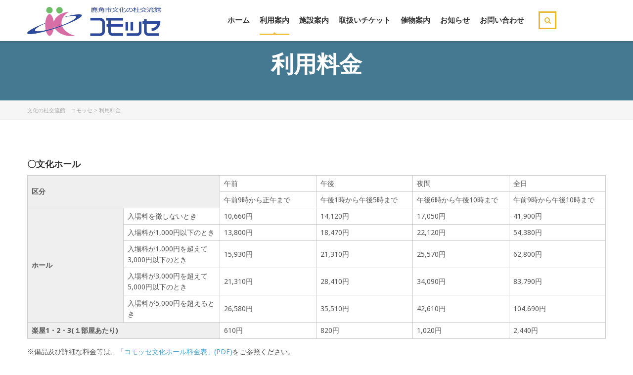

--- FILE ---
content_type: text/html; charset=UTF-8
request_url: https://comosse.jp/index.php/fee/
body_size: 34976
content:
<!DOCTYPE html>
<html lang="ja" class="no-js">
<head>
    <meta charset="UTF-8">
	<meta name="viewport" content="width=device-width, initial-scale=1">
    <link rel="profile" href="http://gmpg.org/xfn/11">
    <link href="https://comosse.jp/wp-content/themes/masterstudy-child/hover.css" rel="stylesheet" media="all">
    <link rel="pingback" href="https://comosse.jp/xmlrpc.php">
    <title>利用料金 | 文化の杜交流館　コモッセ</title>
<link rel="alternate" type="application/rss+xml" title="文化の杜交流館　コモッセ &raquo; フィード" href="https://comosse.jp/index.php/feed/" />
<link rel="alternate" type="application/rss+xml" title="文化の杜交流館　コモッセ &raquo; コメントフィード" href="https://comosse.jp/index.php/comments/feed/" />
		<script type="text/javascript">
			window._wpemojiSettings = {"baseUrl":"https:\/\/s.w.org\/images\/core\/emoji\/72x72\/","ext":".png","source":{"concatemoji":"https:\/\/comosse.jp\/wp-includes\/js\/wp-emoji-release.min.js?ver=4.3"}};
			!function(a,b,c){function d(a){var c=b.createElement("canvas"),d=c.getContext&&c.getContext("2d");return d&&d.fillText?(d.textBaseline="top",d.font="600 32px Arial","flag"===a?(d.fillText(String.fromCharCode(55356,56812,55356,56807),0,0),c.toDataURL().length>3e3):(d.fillText(String.fromCharCode(55357,56835),0,0),0!==d.getImageData(16,16,1,1).data[0])):!1}function e(a){var c=b.createElement("script");c.src=a,c.type="text/javascript",b.getElementsByTagName("head")[0].appendChild(c)}var f,g;c.supports={simple:d("simple"),flag:d("flag")},c.DOMReady=!1,c.readyCallback=function(){c.DOMReady=!0},c.supports.simple&&c.supports.flag||(g=function(){c.readyCallback()},b.addEventListener?(b.addEventListener("DOMContentLoaded",g,!1),a.addEventListener("load",g,!1)):(a.attachEvent("onload",g),b.attachEvent("onreadystatechange",function(){"complete"===b.readyState&&c.readyCallback()})),f=c.source||{},f.concatemoji?e(f.concatemoji):f.wpemoji&&f.twemoji&&(e(f.twemoji),e(f.wpemoji)))}(window,document,window._wpemojiSettings);
		</script>
		<style type="text/css">
img.wp-smiley,
img.emoji {
	display: inline !important;
	border: none !important;
	box-shadow: none !important;
	height: 1em !important;
	width: 1em !important;
	margin: 0 .07em !important;
	vertical-align: -0.1em !important;
	background: none !important;
	padding: 0 !important;
}
</style>
<link rel='stylesheet' id='contact-form-7-css'  href='https://comosse.jp/wp-content/plugins/contact-form-7/includes/css/styles.css?ver=4.2.2' type='text/css' media='all' />
<link rel='stylesheet' id='boostrap-css'  href='https://comosse.jp/wp-content/themes/masterstudy/assets/css/bootstrap.min.css?ver=1.1' type='text/css' media='all' />
<link rel='stylesheet' id='font-awesome-min-css'  href='https://comosse.jp/wp-content/themes/masterstudy/assets/css/font-awesome.min.css?ver=1.1' type='text/css' media='all' />
<link rel='stylesheet' id='font-icomoon-css'  href='https://comosse.jp/wp-content/themes/masterstudy/assets/css/icomoon.fonts.css?ver=1.1' type='text/css' media='all' />
<link rel='stylesheet' id='fancyboxcss-css'  href='https://comosse.jp/wp-content/themes/masterstudy/assets/css/jquery.fancybox.css?ver=1.1' type='text/css' media='all' />
<link rel='stylesheet' id='select2-min-css'  href='https://comosse.jp/wp-content/themes/masterstudy/assets/css/select2.min.css?ver=1.1' type='text/css' media='all' />
<link rel='stylesheet' id='theme-style-less-css'  href='https://comosse.jp/wp-content/themes/masterstudy/assets/css/styles.css?ver=1.1' type='text/css' media='all' />
<link rel='stylesheet' id='theme-style-animation-css'  href='https://comosse.jp/wp-content/themes/masterstudy/assets/css/animation.css?ver=1.1' type='text/css' media='all' />
<link rel='stylesheet' id='theme-style-css'  href='https://comosse.jp/wp-content/themes/masterstudy-child/style.css?ver=1.1' type='text/css' media='all' />
<style id='theme-style-inline-css' type='text/css'>
                                     
</style>
<link rel='stylesheet' id='skin_red_green-css'  href='https://comosse.jp/wp-content/themes/masterstudy/assets/css/skins/skin_red_green.css?ver=1.1' type='text/css' media='all' />
<link rel='stylesheet' id='skin_blue_green-css'  href='https://comosse.jp/wp-content/themes/masterstudy/assets/css/skins/skin_blue_green.css?ver=1.1' type='text/css' media='all' />
<link rel='stylesheet' id='skin_red_brown-css'  href='https://comosse.jp/wp-content/themes/masterstudy/assets/css/skins/skin_red_brown.css?ver=1.1' type='text/css' media='all' />
<link rel='stylesheet' id='skin_custom_color-css'  href='https://comosse.jp/wp-content/themes/masterstudy/assets/css/skins/skin_custom_color.css?ver=1.1' type='text/css' media='all' />
<!--[if IE, IE 10]>
<link rel='stylesheet' id='theme-ie-styles-css'  href='https://comosse.jp/wp-content/themes/masterstudy/assets/css/ie.css?ver=1.1' type='text/css' media='all' />
<![endif]-->
<link rel='stylesheet' id='js_composer_front-css'  href='https://comosse.jp/wp-content/plugins/js_composer/assets/css/js_composer.css?ver=4.6.2' type='text/css' media='all' />
<link rel='stylesheet' id='redux-google-fonts-stm_option-css'  href='https://fonts.googleapis.com/css?family=Noto+Sans%3A400%2C700%2C400italic%2C700italic&#038;ver=1443084890' type='text/css' media='all' />
<link rel='stylesheet' id='jq_ui_css-css'  href='https://comosse.jp/wp-content/plugins/ajax-event-calendar/css/jquery-ui-1.8.16.custom.css?ver=1.8.16' type='text/css' media='all' />
<link rel='stylesheet' id='custom-css'  href='https://comosse.jp/wp-content/plugins/ajax-event-calendar/css/custom.css?ver=1.0.4' type='text/css' media='all' />
<script type='text/javascript' src='https://comosse.jp/wp-includes/js/jquery/jquery.js?ver=1.11.3'></script>
<script type='text/javascript' src='https://comosse.jp/wp-includes/js/jquery/jquery-migrate.min.js?ver=1.2.1'></script>
<script type='text/javascript' src='https://comosse.jp/wp-content/plugins/google-analyticator/external-tracking.min.js?ver=6.5.7'></script>
<link rel="EditURI" type="application/rsd+xml" title="RSD" href="https://comosse.jp/xmlrpc.php?rsd" />
<link rel="wlwmanifest" type="application/wlwmanifest+xml" href="https://comosse.jp/wp-includes/wlwmanifest.xml" /> 
<meta name="generator" content="WordPress 4.3" />
<link rel='canonical' href='https://comosse.jp/index.php/fee/' />
<link rel='shortlink' href='https://comosse.jp/?p=2175' />
	<script type="text/javascript">
		var ajaxurl = 'https://comosse.jp/wp-admin/admin-ajax.php';
	</script>
<link rel="shortcut icon" type="image/x-icon" href="http://comosse.jp/wp-content/uploads/2015/08/favicon.png" />
<meta name="generator" content="Powered by Visual Composer - drag and drop page builder for WordPress."/>
<!--[if IE 8]><link rel="stylesheet" type="text/css" href="https://comosse.jp/wp-content/plugins/js_composer/assets/css/vc-ie8.css" media="screen"><![endif]--><!-- Google Analytics Tracking by Google Analyticator 6.5.7 -->
<script type="text/javascript">
    var analyticsFileTypes = [];
    var analyticsSnippet = 'disabled';
    var analyticsEventTracking = 'enabled';
</script>
<script type="text/javascript">
	(function(i,s,o,g,r,a,m){i['GoogleAnalyticsObject']=r;i[r]=i[r]||function(){
	(i[r].q=i[r].q||[]).push(arguments)},i[r].l=1*new Date();a=s.createElement(o),
	m=s.getElementsByTagName(o)[0];a.async=1;a.src=g;m.parentNode.insertBefore(a,m)
	})(window,document,'script','//www.google-analytics.com/analytics.js','ga');
	ga('create', 'UA-73421363-1', 'auto');
 
	ga('send', 'pageview');
</script>
<style type="text/css" title="dynamic-css" class="options-output">.logo-unit .logo{font-family:"Noto Sans";color:#fff;font-size:23px;}.header_top_bar, .header_top_bar a{font-family:"Noto Sans";font-weight:700;font-style:normal;color:#aaaaaa;font-size:12px;}body, .normal_font{font-family:"Noto Sans";color:#555555;font-size:14px;}.header-menu{font-family:"Noto Sans";font-weight:700;color:#fff;}h1,.h1,h2,.h2,h3,.h3,h4,.h4,h5,.h5,h6,.h6,.heading_font,.widget_categories ul li a,.sidebar-area .widget ul li a,.select2-selection__rendered,blockquote,.select2-chosen,.vc_tta-tabs.vc_tta-tabs-position-top .vc_tta-tabs-container .vc_tta-tabs-list li.vc_tta-tab a,.vc_tta-tabs.vc_tta-tabs-position-left .vc_tta-tabs-container .vc_tta-tabs-list li.vc_tta-tab a{font-family:"Noto Sans";color:#333333;}h1,.h1{font-weight:700;font-size:46px;}h2,.h2{font-weight:700;font-size:28px;}h3,.h3{font-weight:700;font-size:18px;}h4,.h4,blockquote{font-weight:400;font-size:16px;}h5,.h5,.select2-selection__rendered{font-weight:700;font-size:14px;}h6,.h6,.widget_pages ul li a, .widget_nav_menu ul li a, .footer_menu li a,.widget_categories ul li a,.sidebar-area .widget ul li a{font-weight:400;font-size:12px;}#footer_top{background-color:#414b4f;}#footer_bottom{background-color:#414b4f;}</style><noscript><style> .wpb_animate_when_almost_visible { opacity: 1; }</style></noscript></head>
<body class="page page-id-2175 page-template-default  wpb-js-composer js-comp-ver-4.6.2 vc_responsive">

<script>
  (function(i,s,o,g,r,a,m){i['GoogleAnalyticsObject']=r;i[r]=i[r]||function(){
  (i[r].q=i[r].q||[]).push(arguments)},i[r].l=1*new Date();a=s.createElement(o),
  m=s.getElementsByTagName(o)[0];a.async=1;a.src=g;m.parentNode.insertBefore(a,m)
  })(window,document,'script','//www.google-analytics.com/analytics.js','ga');

  ga('create', 'UA-73421363-1', 'auto');
  ga('send', 'pageview');

</script>

<div id="fb-root"></div>
<script>(function(d, s, id) {
  var js, fjs = d.getElementsByTagName(s)[0];
  if (d.getElementById(id)) return;
  js = d.createElement(s); js.id = id;
  js.src = "//connect.facebook.net/ja_JP/sdk.js#xfbml=1&version=v2.4&appId=1410515635880536";
  fjs.parentNode.insertBefore(js, fjs);
}(document, 'script', 'facebook-jssdk'));</script>
	<div id="wrapper">
				
		<div id="header" class="transparent_header_off sticky_header" data-color="">
						
			<!-- Check if transparent header chosen -->
			
							<div class="sticky_header_holder"></div>
						
			<div class="header_default">
				
<div class="container">
    <div class="row">
	    <div class="col-md-3 col-sm-12 col-xs-12">
		    <div class="logo-unit">
		        			        <a href="https://comosse.jp/">
						<img class="img-responsive logo_transparent_static visible" src="http://comosse.jp/wp-content/uploads/2015/08/logo.png" style="width: 509px;" alt="文化の杜交流館　コモッセ"/>
									        </a>
						    </div>
		    
	        <!-- Navbar toggle MOBILE -->
		    <button type="button" class="navbar-toggle collapsed hidden-lg hidden-md" data-toggle="collapse" data-target="#header_menu_toggler">
				<span class="sr-only">Toggle navigation</span>
				<span class="icon-bar"></span>
				<span class="icon-bar"></span>
				<span class="icon-bar"></span>
			</button>
	    </div> <!-- md-3 -->
	    
	  
	    
	    
	    <!-- MObile menu -->
	    <div class="col-xs-12 col-sm-12 visible-xs visible-sm">
		    <div class="collapse navbar-collapse header-menu-mobile" id="header_menu_toggler">
			    <ul class="header-menu clearfix">
				    <li id="menu-item-1678" class="menu-item menu-item-type-post_type menu-item-object-page menu-item-1678"><a href="https://comosse.jp/">ホーム</a></li>
<li id="menu-item-2181" class="menu-item menu-item-type-custom menu-item-object-custom current-menu-ancestor current-menu-parent menu-item-has-children menu-item-2181"><a href="#">利用案内</a>
<ul class="sub-menu">
	<li id="menu-item-2185" class="menu-item menu-item-type-post_type menu-item-object-page menu-item-2185"><a href="https://comosse.jp/index.php/summery/">施設の概要</a></li>
	<li id="menu-item-2184" class="menu-item menu-item-type-post_type menu-item-object-page menu-item-2184"><a href="https://comosse.jp/index.php/worktime/">利用時間・休館日</a></li>
	<li id="menu-item-2183" class="menu-item menu-item-type-post_type menu-item-object-page current-menu-item page_item page-item-2175 current_page_item menu-item-2183"><a href="https://comosse.jp/index.php/fee/">利用料金</a></li>
	<li id="menu-item-2182" class="menu-item menu-item-type-post_type menu-item-object-page menu-item-2182"><a href="https://comosse.jp/index.php/floor-map/">フロアマップ</a></li>
	<li id="menu-item-2392" class="menu-item menu-item-type-post_type menu-item-object-page menu-item-2392"><a href="https://comosse.jp/index.php/usage_guidance/">ご使用の案内</a></li>
	<li id="menu-item-2426" class="menu-item menu-item-type-post_type menu-item-object-page menu-item-2426"><a href="https://comosse.jp/index.php/materials/">各種資料</a></li>
</ul>
</li>
<li id="menu-item-1912" class="menu-item menu-item-type-custom menu-item-object-custom menu-item-has-children menu-item-1912"><a href="#">施設案内</a>
<ul class="sub-menu">
	<li id="menu-item-1740" class="menu-item menu-item-type-post_type menu-item-object-page menu-item-1740"><a href="https://comosse.jp/index.php/hole/">文化ホール</a></li>
	<li id="menu-item-1739" class="menu-item menu-item-type-post_type menu-item-object-page menu-item-1739"><a href="https://comosse.jp/index.php/hanawa_community_center/">花輪市民センター</a></li>
	<li id="menu-item-1738" class="menu-item menu-item-type-post_type menu-item-object-page menu-item-1738"><a href="https://comosse.jp/index.php/child_future_center/">子ども未来センター</a></li>
	<li id="menu-item-1737" class="menu-item menu-item-type-post_type menu-item-object-page menu-item-1737"><a href="https://comosse.jp/index.php/library/">花輪図書館</a></li>
</ul>
</li>
<li id="menu-item-2423" class="menu-item menu-item-type-post_type menu-item-object-page menu-item-2423"><a href="https://comosse.jp/index.php/ticket/">取扱いチケット</a></li>
<li id="menu-item-2424" class="menu-item menu-item-type-post_type menu-item-object-page menu-item-2424"><a href="https://comosse.jp/index.php/exhibition_magazin/">催物案内</a></li>
<li id="menu-item-2156" class="menu-item menu-item-type-custom menu-item-object-custom menu-item-2156"><a href="http://comosse.jp/index.php/news/">お知らせ</a></li>
<li id="menu-item-1910" class="menu-item menu-item-type-post_type menu-item-object-page menu-item-1910"><a href="https://comosse.jp/index.php/contact/">お問い合わせ</a></li>
                    <li>
                    	<form role="search" method="get" id="searchform-mobile" action="https://comosse.jp/">
						    <div class="search-wrapper">
						        <input placeholder="Search..." type="text" class="form-control search-input" value="" name="s" />
						        <button type="submit" class="search-submit" ><i class="fa fa-search"></i></button>
						    </div>
						</form>
                    </li>
			    </ul>
		    </div>
	    </div>
	    
	    <!-- Desktop menu -->
	    <div class="col-md-8 col-md-offset-1 col-sm-9 col-sm-offset-0 hidden-xs hidden-sm">
		    		    
		    
		    <div class="header_main_menu_wrapper clearfix" style="margin-top:9px;">
			    <div class="pull-right hidden-xs">
				    <div class="search-toggler-unit">
				    	<div class="search-toggler" data-toggle="modal" data-target="#searchModal"><i class="fa fa-search"></i></div>
				    </div>
			    </div>
			    
			    <div class="collapse navbar-collapse pull-right">
				    <ul class="header-menu clearfix">
					    <li class="menu-item menu-item-type-post_type menu-item-object-page menu-item-1678"><a href="https://comosse.jp/">ホーム</a></li>
<li class="menu-item menu-item-type-custom menu-item-object-custom current-menu-ancestor current-menu-parent menu-item-has-children menu-item-2181"><a href="#">利用案内</a>
<ul class="sub-menu">
	<li class="menu-item menu-item-type-post_type menu-item-object-page menu-item-2185"><a href="https://comosse.jp/index.php/summery/">施設の概要</a></li>
	<li class="menu-item menu-item-type-post_type menu-item-object-page menu-item-2184"><a href="https://comosse.jp/index.php/worktime/">利用時間・休館日</a></li>
	<li class="menu-item menu-item-type-post_type menu-item-object-page current-menu-item page_item page-item-2175 current_page_item menu-item-2183"><a href="https://comosse.jp/index.php/fee/">利用料金</a></li>
	<li class="menu-item menu-item-type-post_type menu-item-object-page menu-item-2182"><a href="https://comosse.jp/index.php/floor-map/">フロアマップ</a></li>
	<li class="menu-item menu-item-type-post_type menu-item-object-page menu-item-2392"><a href="https://comosse.jp/index.php/usage_guidance/">ご使用の案内</a></li>
	<li class="menu-item menu-item-type-post_type menu-item-object-page menu-item-2426"><a href="https://comosse.jp/index.php/materials/">各種資料</a></li>
</ul>
</li>
<li class="menu-item menu-item-type-custom menu-item-object-custom menu-item-has-children menu-item-1912"><a href="#">施設案内</a>
<ul class="sub-menu">
	<li class="menu-item menu-item-type-post_type menu-item-object-page menu-item-1740"><a href="https://comosse.jp/index.php/hole/">文化ホール</a></li>
	<li class="menu-item menu-item-type-post_type menu-item-object-page menu-item-1739"><a href="https://comosse.jp/index.php/hanawa_community_center/">花輪市民センター</a></li>
	<li class="menu-item menu-item-type-post_type menu-item-object-page menu-item-1738"><a href="https://comosse.jp/index.php/child_future_center/">子ども未来センター</a></li>
	<li class="menu-item menu-item-type-post_type menu-item-object-page menu-item-1737"><a href="https://comosse.jp/index.php/library/">花輪図書館</a></li>
</ul>
</li>
<li class="menu-item menu-item-type-post_type menu-item-object-page menu-item-2423"><a href="https://comosse.jp/index.php/ticket/">取扱いチケット</a></li>
<li class="menu-item menu-item-type-post_type menu-item-object-page menu-item-2424"><a href="https://comosse.jp/index.php/exhibition_magazin/">催物案内</a></li>
<li class="menu-item menu-item-type-custom menu-item-object-custom menu-item-2156"><a href="http://comosse.jp/index.php/news/">お知らせ</a></li>
<li class="menu-item menu-item-type-post_type menu-item-object-page menu-item-1910"><a href="https://comosse.jp/index.php/contact/">お問い合わせ</a></li>
				    </ul>
			    </div>
			    
		    </div>
	    </div><!-- md-8 desk menu -->
	    
    </div> <!-- row -->
</div> <!-- container -->			</div>
		</div> <!-- id header -->
		<div id="main">	
		    <div class="entry-header clearfix" style="">
		    <div class="container">
		        		        <div class="entry-title-left">
		            <div class="entry-title">
		                <h1 style="">利用料金</h1>
		                		                		            </div>
		        </div>
		        <div class="entry-title-right">
			        							        </div>
		        		    </div>
	    </div>
	
<!-- Breads -->	
    				<div class="stm_breadcrumbs_unit">
					<div class="container">
						<div class="navxtBreads">
							<!-- Breadcrumb NavXT 5.2.2 -->
<span typeof="v:Breadcrumb"><a rel="v:url" property="v:title" title="Go to 文化の杜交流館　コモッセ." href="https://comosse.jp" class="home">文化の杜交流館　コモッセ</a></span> &gt; <span typeof="v:Breadcrumb"><span property="v:title">利用料金</span></span>						</div>
					</div>
				</div>
		    	<div class="container">
	    <div class="vc_row wpb_row vc_row-fluid"><div class="wpb_column vc_column_container vc_col-sm-12"><div class="wpb_wrapper">
	<div class="wpb_text_column wpb_content_element ">
		<div class="wpb_wrapper">
			<h3>〇文化ホール</h3>
<table class="facility_tb" style="table-layout: fixed;">
<tbody>
<tr>
<th colspan="2" rowspan="2">区分</th>
<td>午前</td>
<td>午後</td>
<td>夜間</td>
<td>全日</td>
</tr>
<tr>
<td>午前9時から正午まで</td>
<td>午後1時から午後5時まで</td>
<td>午後6時から午後10時まで</td>
<td>午前9時から午後10時まで</td>
</tr>
<tr>
<th rowspan="5">ホール</th>
<td>入場料を徴しないとき</td>
<td>10,660円</td>
<td>14,120円</td>
<td>17,050円</td>
<td>41,900円</td>
</tr>
<tr>
<td>入場料が1,000円以下のとき</td>
<td>13,800円</td>
<td>18,470円</td>
<td>22,120円</td>
<td>54,380円</td>
</tr>
<tr>
<td>入場料が1,000円を超えて3,000円以下のとき</td>
<td>15,930円</td>
<td>21,310円</td>
<td>25,570円</td>
<td>62,800円</td>
</tr>
<tr>
<td>入場料が3,000円を超えて5,000円以下のとき</td>
<td>21,310円</td>
<td>28,410円</td>
<td>34,090円</td>
<td>83,790円</td>
</tr>
<tr>
<td>入場料が5,000円を超えるとき</td>
<td>26,580円</td>
<td>35,510円</td>
<td>42,610円</td>
<td>104,690円</td>
</tr>
<tr>
<th colspan="2" rowspan="1">楽屋1・2・3(１部屋あたり)</th>
<td>610円</td>
<td>820円</td>
<td>1,020円</td>
<td>2,440円</td>
</tr>
</tbody>
</table>
<p>※備品及び詳細な料金等は、<a href="http://comosse.jp/wp-content/uploads/2020/03/abcbfc0c86801196ef001558f0ad9e4c.pdf">「コモッセ文化ホール料金表」(PDF)</a>をご参照ください。</p>

		</div> 
	</div> 
	<div class="wpb_text_column wpb_content_element ">
		<div class="wpb_wrapper">
			<h3>〇花輪市民センター</h3>
<div class="scroll">
<table class="facility_tb">
<tbody>
<tr>
<th></th>
<th>講堂</th>
<th>研修室1・2</th>
<th>和室1・2・3</th>
<th>研修室1</th>
<th>研修室2</th>
<th>会議室1</th>
<th>会議室2</th>
<th>会議室3</th>
<th>市民活動支援室</th>
<th>創作室</th>
<th>調理室</th>
<th>和室1</th>
<th>和室2</th>
<th>和室3</th>
</tr>
<tr>
<th>9:00～17:00</th>
<td>370円(4,110円)</td>
<td colspan="2">
<div align="center">170円(1,650円)</div>
</td>
<td colspan="11">
<div align="center">100円(970円)</div>
</td>
</tr>
<tr>
<th>17:00～22:00</th>
<td>450円(5,460円)</td>
<td colspan="2">
<div align="center">220円(2,190円)</div>
</td>
<td colspan="11">
<div align="center">120円(1,100円)</div>
</td>
</tr>
<tr>
<th>冷暖房費（1時間）</th>
<td>880円</td>
<td colspan="2">
<div align="center">340円</div>
</td>
<td colspan="11">
<div align="center">110円</div>
</td>
</tr>
</tbody>
</table>
</div>
<p>※カッコ書きは、興業・営利利用の料金です。</p>

		</div> 
	</div> 
	<div class="wpb_text_column wpb_content_element ">
		<div class="wpb_wrapper">
			<h3>〇子ども未来センター</h3>
<table class="facility_tb" style="table-layout: fixed;">
<tbody>
<tr>
<th>プレイルーム</th>
<td colspan="2">無料です。（来館者名簿にお子さんの名前と年齢、一緒に来た方の名前、入館時間、退館時間をご記入いただきます）</td>
</tr>
<tr>
<th rowspan="3">Co*domodomo<br />
（常設託児所）</th>
<td>子ども1人の利用</td>
<td>初めの1時間450円、その後30分毎に225円<br />
（650円の利用料ですが、市が200円助成し450円となります。）</td>
</tr>
<tr>
<td>兄弟での利用</td>
<td>上の子　1時間325円（利用料650円の半額）<br />
下の子　1時間450円（市が200円助成）</td>
</tr>
<tr>
<td>第3子以降</td>
<td>利用料　0円<br />
※戸籍で判断するため、利用前に戸籍謄本を鹿角市子育て・長寿課へ提出する必要があります。</td>
</tr>
</tbody>
</table>
<p>※鹿角市外の方もご利用いただけます<br />
※Co*domodomoの利用料金は、住所地や子どもの年齢により市の助成を受けられる条件がございますので、ご不明な場合はお問い合わせください。</p>

		</div> 
	</div> </div></div></div>
	    
	    		
		<div class="clearfix">
		    		</div>
	</div>

			</div> <!--#main-->
		</div> <!--#wrapper-->
		<footer id="footer">
			<div class="footer_wrapper">
				
						<div id="footer_top">
			<div class="footer_widgets_wrapper">
				<div class="container">
					<div class="widgets cols_2 clearfix">
						<aside id="text-2" class="widget widget_text"><div class="widget_title"><h3>主要施設と問い合わせ先</h3></div>			<div class="textwidget"><p class="f_contact_p">文化ホール・交流広場・屋外広場</p>
<p class="f_contact_desc">文化の杜交流館（総合窓口）<br />
TEL:0186-30-1504　FAX:0186-23-5740<br />
E-mail  comosse@city.kazuno.lg.jp<br />
■利用時間　9：00～22：00　■休館日　年末年始</p>

<p class="f_contact_p">講堂・会議室・研修室ほか</p>
<p class="f_contact_desc">鹿角市花輪市民センター<br />
TEL:0186-23-3351  FAX:0186-23-5740<br />
■利用時間　9：00～22：00　■休館日　年末年始</p>

<p class="f_contact_p">子ども未来センター(子育て支援施設)</p>
<p class="f_contact_desc">子ども未来センター<br />
TEL:0186-30-0855  FAX:0186-30-1919<br />
■利用時間　9：00～18：00　■休館日　年末年始</p>

<p class="f_contact_p">図書館</p>
<p class="f_contact_desc">鹿角市立花輪図書館<br />
TEL：0186-23-4471 FAX:0186-23-4458<br />
■利用時間　9：00～19：00　■休館日　月曜日（祝日の場合は開館し、その翌平日を休館）、特別整理期間、年末年始</p></div>
		</aside><aside id="text-3" class="widget widget_text"><div class="widget_title"><h3>アクセス　住所：秋田県鹿角市花輪字八正寺13番地</h3></div>			<div class="textwidget"><!--<img src="http://maps.googleapis.com/maps/api/staticmap?center=40.1923105,140.7877889&zoom=14&format=png&sensor=false&size=640x400&maptype=roadmap&markers=40.1923105,140.7877889" />-->

<div><iframe src="https://www.google.com/maps/embed?pb=!1m18!1m12!1m3!1d3047.7619652000844!2d140.78509936538904!3d40.19211052939192!2m3!1f0!2f0!3f0!3m2!1i1024!2i768!4f13.1!3m3!1m2!1s0x5f9acd13ce1baee3%3A0x8e1c6c90d3190294!2z44CSMDE4LTUyMDEg56eL55Sw55yM6bm_6KeS5biC6Iqx6Lyq5YWr5q2j5a-677yR77yTIOm5v-inkuW4guaWh-WMluOBruadnOS6pOa1gemkqOOCs-ODouODg-OCuw!5e0!3m2!1sja!2sjp!4v1452648821851" width="640" height="400" frameborder="0" style="border:0" allowfullscreen></iframe></div></div>
		</aside>					</div>
				</div>
			</div>
		</div>
	
		
				
						<div id="footer_bottom">
			<div class="footer_widgets_wrapper">
				<div class="container">
					<div class="widgets cols_2 clearfix">
						<aside id="widget_sp_image-3" class="widget widget_sp_image"><a href="http://comosse.jp/" target="_self" class="widget_sp_image-image-link"><img width="250" height="58" alt="鹿角市文化の杜交流館　コモッセ" class="attachment-full" style="max-width: 100%;" src="https://comosse.jp/wp-content/uploads/2015/08/logo_footer-e1440907566746.png" /></a></aside><aside id="widget_sp_image-2" class="widget widget_sp_image"><a href="https://www.city.kazuno.lg.jp/" target="_blank" class="widget_sp_image-image-link"><img width="200" height="60" alt="鹿角時" class="attachment-full" style="max-width: 100%;" src="https://comosse.jp/wp-content/uploads/2015/08/city_kazuno.jpg" /></a></aside><aside id="widget_sp_image-5" class="widget widget_sp_image"><a href="http://hanawasiminn.web.fc2.com/index.html" target="_blank" class="widget_sp_image-image-link"><img width="200" height="51" alt="花輪市民センターHP" class="attachment-full" style="max-width: 100%;" src="https://comosse.jp/wp-content/uploads/2015/09/hanawa_bana.jpg" /></a></aside><aside id="widget_sp_image-6" class="widget widget_sp_image"><a href="http://www.kazuno-library.jp/" target="_blank" class="widget_sp_image-image-link"><img width="200" height="38" alt="鹿角市立図書館HP" class="attachment-full" style="max-width: 100%;" src="https://comosse.jp/wp-content/uploads/2015/09/library.jpg" /></a></aside><aside id="widget_sp_image-7" class="widget widget_sp_image"><a href="http://www.kazuno-kodomo.jp/index.html" target="_blank" class="widget_sp_image-image-link"><img width="200" height="60" alt="http://www.kazuno-kodomo.jp/index.html" class="attachment-full" style="max-width: 100%;" src="https://comosse.jp/wp-content/uploads/2015/09/child_bana.jpg" /></a></aside><aside id="widget_sp_image-4" class="widget widget_sp_image"><a href="http://fm791.net/" target="_blank" class="widget_sp_image-image-link"><img width="200" height="60" alt="鹿角きりたんぽＦＭ" class="attachment-full" style="max-width: 100%;" src="https://comosse.jp/wp-content/uploads/2015/08/fm.jpg" /></a></aside><aside id="text-6" class="widget widget_text">			<div class="textwidget"><p>© 2015 文化の杜交流館　コモッセ</p></div>
		</aside>					</div>
				</div>
			</div>
		</div>
	
		
				
			</div>
		</footer>
		
				
		<!-- Searchform -->
		<div class="modal fade" id="searchModal" tabindex="-1" role="dialog" aria-labelledby="searchModal">
	<div class="modal-dialog" role="document">
		<div class="modal-content">
		
			<div class="modal-body heading_font">
				<div class="search-title">Search</div>
				<form role="search" method="get" id="searchform" action="https://comosse.jp/">
				    <div class="search-wrapper">
				        <input placeholder="Start typing here..." type="text" class="form-control search-input" value="" name="s" id="s" />
				        <button type="submit" class="search-submit" ><i class="fa fa-search"></i></button>
				    </div>
				</form>
			</div>
		
		</div>
	</div>
</div>		
		<script type="text/javascript">
			var cf7_custom_image = 'https://comosse.jp/wp-content/themes/masterstudy-child/assets/img/';
		</script>
		
				
	<script type='text/javascript' src='https://comosse.jp/wp-content/plugins/contact-form-7/includes/js/jquery.form.min.js?ver=3.51.0-2014.06.20'></script>
<script type='text/javascript'>
/* <![CDATA[ */
var _wpcf7 = {"loaderUrl":"https:\/\/comosse.jp\/wp-content\/themes\/masterstudy-child\/assets\/img\/ajax-loader.gif","sending":"\u9001\u4fe1\u4e2d ..."};
/* ]]> */
</script>
<script type='text/javascript' src='https://comosse.jp/wp-content/plugins/contact-form-7/includes/js/scripts.js?ver=4.2.2'></script>
<script type='text/javascript' src='https://comosse.jp/wp-content/themes/masterstudy/assets/js/jquery-migrate-1.2.1.min.js?ver=1.1'></script>
<script type='text/javascript' src='https://comosse.jp/wp-content/themes/masterstudy/assets/js/bootstrap.min.js?ver=1.1'></script>
<script type='text/javascript' src='https://comosse.jp/wp-content/themes/masterstudy/assets/js/jquery.fancybox.js?ver=1.1'></script>
<script type='text/javascript' src='https://comosse.jp/wp-content/themes/masterstudy/assets/js/jquery.carouFredSel-6.2.1.min.js?ver=1.1'></script>
<script type='text/javascript' src='https://comosse.jp/wp-content/themes/masterstudy/assets/js/jquery.countdown.js?ver=1.1'></script>
<script type='text/javascript' src='https://comosse.jp/wp-content/themes/masterstudy/assets/js/select2.full.min.js?ver=1.1'></script>
<script type='text/javascript' src='https://comosse.jp/wp-content/themes/masterstudy/assets/js/imagesloaded.pkgd.min.js?ver=1.1'></script>
<script type='text/javascript' src='https://comosse.jp/wp-content/plugins/js_composer/assets/lib/bower/isotope/dist/isotope.pkgd.min.js?ver=4.6.2'></script>
<script type='text/javascript' src='https://comosse.jp/wp-content/themes/masterstudy/assets/js/custom.js?ver=1.1'></script>
<script type='text/javascript' src='https://comosse.jp/wp-content/plugins/ajax-event-calendar/js/jquery.fullcalendar.min.js?ver=1.5.3'></script>
<script type='text/javascript' src='https://comosse.jp/wp-content/plugins/ajax-event-calendar/js/jquery.simplemodal.1.4.3.min.js?ver=1.4.3'></script>
<script type='text/javascript' src='https://comosse.jp/wp-content/plugins/ajax-event-calendar/js/jquery.mousewheel.min.js?ver=3.0.6'></script>
<script type='text/javascript' src='https://comosse.jp/wp-content/plugins/ajax-event-calendar/js/jquery.jgrowl.min.js?ver=1.2.5'></script>
<script type='text/javascript' src='https://comosse.jp/wp-includes/js/jquery/ui/core.min.js?ver=1.11.4'></script>
<script type='text/javascript' src='https://comosse.jp/wp-includes/js/jquery/ui/datepicker.min.js?ver=1.11.4'></script>
<script type='text/javascript' src='https://comosse.jp/wp-content/plugins/ajax-event-calendar/js/i18n/jquery.ui.datepicker-ja.js?ver=1.8.5'></script>
<script type='text/javascript'>
/* <![CDATA[ */
var custom = {"is_rtl":"","locale":"ja","start_of_week":"1","step_interval":"30","datepicker_format":"mm\/dd\/yy","is24HrTime":"1","show_weekends":"1","agenda_time_format":"H:mm{ - H:mm}","other_time_format":"H:mm","axis_time_format":"HH:mm","limit":"0","today":"\u672c\u65e5","all_day":"\u7d42\u65e5","years":"\u5e74","year":"\u5e74","months":"\u30f6\u6708","month":"\u6708","weeks":"\u9031","week":"\u9031","days":"\u65e5","day":"\u65e5","hours":"\u6642\u9593","hour":"\u6642\u9593","minutes":"\u5206","minute":"\u5206","january":"1\u6708","february":"2\u6708","march":"3\u6708","april":"4\u6708","may":"5\u6708","june":"6\u6708","july":"7\u6708","august":"8\u6708","september":"9\u6708","october":"10\u6708","november":"11\u6708","december":"12\u6708","jan":"1\u6708","feb":"2\u6708","mar":"3\u6708","apr":"4\u6708","may_short":"May","jun":"5\u6708","jul":"7\u6708","aug":"8\u6708","sep":"9\u6708","oct":"10\u6708","nov":"11\u6708","dec":"12\u6708","sunday":"\u65e5\u66dc\u65e5","monday":"\u6708\u66dc\u65e5","tuesday":"\u706b\u66dc\u65e5","wednesday":"\u6c34\u66dc\u65e5","thursday":"\u6728\u66dc\u65e5","friday":"\u91d1\u66dc\u65e5","saturday":"\u571f\u66dc\u65e5","sun":"\u65e5","mon":"\u6708","tue":"\u706b","wed":"\u6c34","thu":"\u6728","fri":"\u91d1","sat":"\u571f","close_event_form":"\u30a4\u30d9\u30f3\u30c8\u30d5\u30a9\u30fc\u30e0\u3092\u9589\u3058\u308b","loading_event_form":"\u30a4\u30d9\u30f3\u30c8\u30d5\u30a9\u30fc\u30e0\u3092\u8aad\u307f\u8fbc\u307f\u4e2d\u2026","update_btn":"\u66f4\u65b0","delete_btn":"\u524a\u9664","category_type":"\u30ab\u30c6\u30b4\u30ea\u30fc\u30bf\u30a4\u30d7","hide_all_notifications":"\u5168\u3066\u306e\u901a\u77e5\u3092\u975e\u8868\u793a","has_been_created":"\u304c\u4f5c\u6210\u3055\u308c\u307e\u3057\u305f\u3002","has_been_modified":"\u306f\u66f4\u65b0\u3055\u308c\u307e\u3057\u305f\u3002","has_been_deleted":"\u306f\u524a\u9664\u3055\u308c\u307e\u3057\u305f\u3002","add_event":"\u65b0\u898f\u30a4\u30d9\u30f3\u30c8\u3092\u8ffd\u52a0","edit_event":"\u30a4\u30d9\u30f3\u30c8\u3092\u7de8\u96c6","delete_event":"\u3053\u306e\u30a4\u30d9\u30f3\u30c8\u3092\u524a\u9664\u3057\u307e\u3059\u304b\uff1f","loading":"\u30a4\u30d9\u30f3\u30c8\u3092\u8aad\u307f\u8fbc\u307f\u4e2d\u2026","category_filter_label":"\u30ab\u30c6\u30b4\u30ea\u30fc\u30d5\u30a3\u30eb\u30bf\u30fc\u306e\u30e9\u30d9\u30eb\u8868\u793a","repeats_every":"Repeats Every","until":"Until","success":"Success!","whoops":"Whoops!","ajaxurl":"https:\/\/comosse.jp\/wp-admin\/admin-ajax.php","editable":""};
/* ]]> */
</script>
<script type='text/javascript' src='https://comosse.jp/wp-content/plugins/ajax-event-calendar/js/jquery.init_show_calendar.js?ver=1.0.4'></script>
<script type='text/javascript' src='https://comosse.jp/wp-content/plugins/js_composer/assets/js/js_composer_front.js?ver=4.6.2'></script>
	</body>
</html>